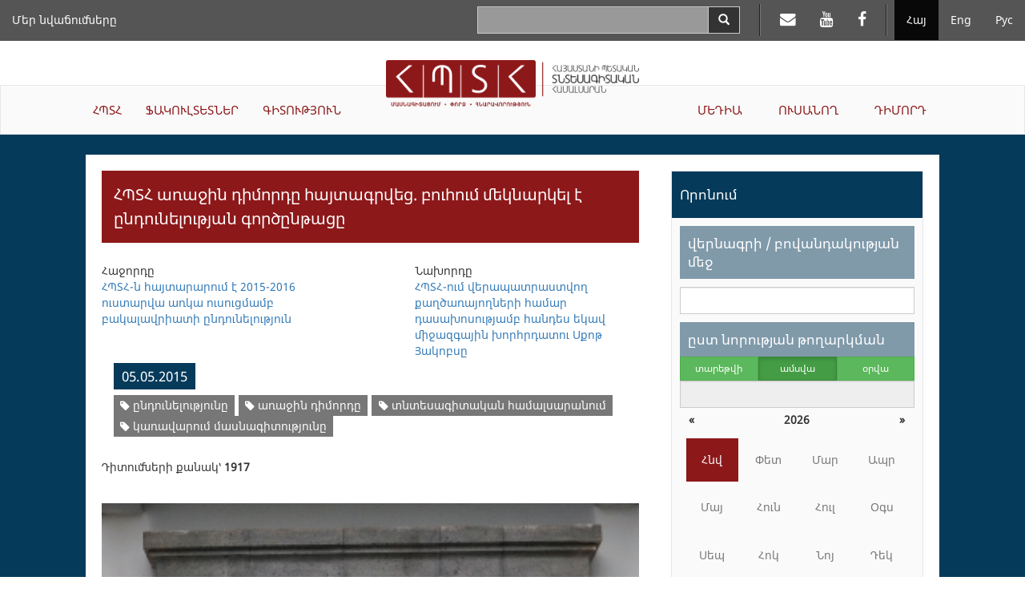

--- FILE ---
content_type: text/html; charset=UTF-8
request_url: https://asue.am/am/news/news-1427
body_size: 34857
content:
<!DOCTYPE html>
<html lang="am" class="asue am ">
<head>
<meta charset="utf-8">
<meta http-equiv="X-UA-Compatible" content="IE=edge">
<meta name="viewport" content="width=device-width, initial-scale=1.0, maximum-scale=1.0, user-scalable=no">
<meta property="og:url"           content="https://asue.am/am/news/news-1427" />
<meta property="og:type"          content="website" />
<meta property="og:title"         content="ՀՊՏՀ" />
<meta property="og:description"   content="ՀՊՏՀ  առաջին դիմորդը հայտագրվեց. բուհում մեկնարկել է  ընդունելության գործընթացը" />
<meta property="og:image"         content="https://asue.am/images/1557000752/9d6b6c5a308cf8e287198bb9.jpg" />
<meta property="fb:app_id"        content="586542885031607" />
<meta name="twitter:card" content="summary" />
<meta name="twitter:site" content="HpthAsue" />
<meta name="twitter:title" content="ՀՊՏՀ  առաջին դիմորդը հայտագրվեց. բուհում մեկնարկել է  ընդունելության գործընթացը" />
<meta name="twitter:description" content="" />
<meta name="twitter:image" content="https://asue.am/images/1557000752/9d6b6c5a308cf8e287198bb9.jpg" />

<title>ASUE | ՀՊՏՀ  առաջին դիմորդը հայտագրվեց. բուհում մեկնարկել է  ընդունելության գործընթացը</title>

<link href="https://api.mapbox.com/mapbox.js/v3.1.1/mapbox.css" rel="stylesheet" />
<link href="/vendor/css/bootstrap-3.3.7.min.css" rel="stylesheet">
<link href="/vendor/css/fonts.css" rel="stylesheet">
<link href="/vendor/css/font-awesome-4.7.0.min.css" rel="stylesheet">
<link href="/vendor/css/bootstrap-datepicker3-1.7.1.min.css" rel="stylesheet">
<link href="/vendor/css/slick-1.6.0.css" rel="stylesheet">
<link href="/vendor/css/slick-theme-1.6.0.css" rel="stylesheet">
<link href="/vendor/css/lightbox2.css" rel="stylesheet">
<link href="/vendor/css/material-scrolltop-1.0.1.css" rel="stylesheet">

<link href="/css/global/global.css" rel="stylesheet">
<link href="/css/global/heading-menu.css" rel="stylesheet">
<link href="/css/global/main-menu.css" rel="stylesheet">
<link href="/css/news/list.css" rel="stylesheet">
<link href="/css/news/item.css" rel="stylesheet">
<link href="/css/global/footer.css" rel="stylesheet">

<link href="/css/media-sm.css" rel="stylesheet">
<link href="/css/media-xs.css" rel="stylesheet">
<link href="/css/media.css" rel="stylesheet">
<link href="/css/print.css" rel="stylesheet">

<!-- HTML5 shim and Respond.js for IE8 support of HTML5 elements and media queries -->
<!-- WARNING: Respond.js doesn't work if you view the page via file:// -->
<!--[if lt IE 9]>
<script src="https://oss.maxcdn.com/html5shiv/3.7.3/html5shiv.min.js"></script>
<script src="https://oss.maxcdn.com/respond/1.4.2/respond.min.js"></script>
<![endif]-->
</head>
<body>
<script src="/js/fb_init.js"></script>
<header>

	<nav class="navbar navbar-inverse navbar-fixed-top heading-menu">
        <div class="container-fluid">

            <div class="navbar-header">
                <button type="button" class="navbar-toggle collapsed" data-toggle="collapse" data-target="#top-menu-collapse" aria-expanded="false">
                    <span class="sr-only">Toggle navigation</span>
                    <span class="icon-bar"></span>
                    <span class="icon-bar"></span>
                    <span class="icon-bar"></span>
                </button>
                <div class="container-fluid top-logo-wrapper">
                    <a href="https://asue.am/am"><img class="top-logo" src="/img/logo_am.png"></a>
                </div>
            </div>

            <div class="collapse navbar-collapse" id="top-menu-collapse">
                <div class="show-on-collapse">
                    <ul class="nav navbar-nav navbar-right lang-menu">
                        <li class="active"><a href="/am/news/news-1427">Հայ</a></li><li><a href="/en/news/news-1427">Eng</a></li><li><a href="/ru/news/news-1427">Рус</a></li>                    </ul>

                    <ul class="nav navbar-nav navbar-right social-top-menu">
                        <li><a href="https://mail.asue.am"><i class="fa fa-envelope" aria-hidden="true"></i></a></li>
                        <li><a href="https://www.youtube.com/asueuni"><i class="fa fa-youtube" aria-hidden="true"></i></a></li>
                        <li><a href="https://facebook.com/pg/ՀԱՅԱՍՏԱՆԻ-ՊԵՏԱԿԱՆ-ՏՆՏԵՍԱԳԻՏԱԿԱՆ-ՀԱՄԱԼՍԱՐԱՆ-ՀՊՏՀ-ASUE-243586022364879"><i class="fa fa-facebook" aria-hidden="true"></i></a></li>
                    </ul>

                    <form class="navbar-form navbar-right form-horizontal search" action="/am/search" method="GET">
                        <div class="input-group">
                            <input type="text" class="form-control input-lg" name="sq" value="">
                            <span class="input-group-btn">
                                <button type="submit" class="btn btn-default btn-search" aria-label="Search">
                                    <span class="glyphicon glyphicon-search" aria-hidden="true"></span>
                                </button>
                            </span>
                        </div>
                    </form>
                </div>

                <ul class="nav navbar-nav navbar-left top-menu-left"><li><a href="https://asue.am/am/asue/achievements">Մեր նվաճումները</a></li></ul>
                <div class="top-main-menu">
                    <ul class="nav navbar-nav navbar-left main-menu-left"><li class="dropdown"><a href="https://asue.am/am/asue" class="dropdown-toggle" role="button" aria-haspopup="true" aria-expanded="false">ՀՊՏՀ</a><ul class="dropdown-menu" role="menu"><li><a href="https://asue.am/am/asue/about">Մեր մասին</a></li><li><a href="https://asue.am/am/government/offices">Կառավարման մարմիններ</a></li><li><a href="https://asue.am/am/asue/rector">Ռեկտոր</a></li><li><a href="https://asue.am/am/asue/asue-structure">Կառուցվածք</a></li><li><a href="https://asue.am/am/asue/college">ՀՊՏՀ քոլեջ</a></li><li><a href="https://asue.am/am/asue/documents">Փաստաթղթեր</a></li><li><a href="https://asue.am/am/asue/frequently-questions">Հաճախ տրվող հարցեր</a></li><li><a href="https://asue.am/am/asue/achievements">Մեր նվաճումները</a></li></ul></li><li class="dropdown"><a href="https://asue.am/am/faculty" class="dropdown-toggle" role="button" aria-haspopup="true" aria-expanded="false">ՖԱԿՈՒԼՏԵՏՆԵՐ</a><ul class="dropdown-menu" role="menu"><li><a href="https://asue.am/am/faculty/management">Կառավարման ֆակուլտետ</a></li><li><a href="https://asue.am/am/faculty/economics">Տնտեսագիտական ֆակուլտետ</a></li><li><a href="https://asue.am/am/faculty/fin">Կիրառական ֆինանսների ֆակուլտետ</a></li><li><a href="https://asue.am/am/faculty/marqet">Մարքեթինգի և բիզնեսի կազմակերպման ‎‎ֆակուլտետ</a></li><li><a href="https://asue.am/am/faculty/hashv">Հաշվապահական հաշվառման և աուդիտի ֆակուլտետ</a></li><li><a href="https://asue.am/am/faculty/inf">Տեղեկատվական տեխնոլոգիաների և տվյալագիտության ֆակուլտետ</a></li><li><a href="https://asue.am/am/faculty/other">Ամբիոններ</a></li><li><a href="https://asue.am/am/faculty/das">Դասացուցակ</a></li><li><a href="https://asue.am/am/faculty/qn">Քննագրաֆիկներ</a></li></ul></li><li class="dropdown"><a href="https://asue.am/am/science" class="dropdown-toggle" role="button" aria-haspopup="true" aria-expanded="false">ԳԻՏՈՒԹՅՈՒՆ</a><ul class="dropdown-menu" role="menu"><li><a href="https://asue.am/am/science/move">Գիտական գործունեությունը ՀՊՏՀ-ում</a></li><li><a href="https://asue.am/am/https-/asue-am/am/-science">Բաց գիտություն</a></li><li><a href="https://asue.am/am/science/capacity-building-in-higher-education-ka-2/minerva/hrs4r">Մարդկային ռեսուրսների կառավարման ռազմավարություն հետազոտողների համար</a></li><li><a href="https://asue.am/am/science/public">Գիտական հրապարակումներ</a></li><li><a href="https://asue.am/am/science/banber">«Բանբեր ՀՊՏՀ» գիտական հանդես</a></li><li><a href="https://asue.am/am/science/economy">«Տնտեսություն և հասարակություն» գիտական հանդես</a></li><li><a href="https://asue.am/am/science/young-scientist">«Երիտասարդ գիտնական» պարբերական</a></li><li><a href="https://asue.am/am/science/edu">Հետբուհական կրթություն</a></li><li><a href="https://asue.am/am/science/ad">Մասնագիտական խորհուրդ</a></li></ul></li></ul><ul class="nav navbar-nav navbar-right main-menu-right"><li class="dropdown"><a href="https://asue.am/am/media" class="dropdown-toggle" role="button" aria-haspopup="true" aria-expanded="false">ՄԵԴԻԱ</a><ul class="dropdown-menu" role="menu"><li><a href="https://asue.am/am/media/news-announcements">Նորություններ, Հայտարարություններ</a></li><li><a href="https://asue.am/am/media/socialmedia">ՀՊՏՀ-ն սոցիալական հարթակներում</a></li><li><a href="https://asue.am/am/media/fotos">Տեսադարան /Կյանքը ՀՊՏՀ-ում/</a></li><li><a href="https://asue.am/am/media/tntes">«Տնտեսագետ» ամսագիր</a></li><li><a href="https://asue.am/am/media/zlm">ԶԼՄ-ները ՀՊՏՀ-ի մասին</a></li><li><a href="https://asue.am/am/media/projects">Նախագծեր</a></li><li><a href="https://asue.am/am/media/links">Հղումներ</a></li></ul></li><li class="dropdown"><a href="https://asue.am/am/student" class="dropdown-toggle" role="button" aria-haspopup="true" aria-expanded="false">ՈՒՍԱՆՈՂ</a><ul class="dropdown-menu" role="menu"><li><a href="https://asue.am/am/student/most-desirable-information-students">Դասացուցակներ, քննագրաֆիկներ</a></li><li><a href="https://asue.am/am/student/credit-deadline">12 կրեդիտ ակադեմիական պարտքի վերահանձնման վերջնաժամկետներ</a></li><li><a href="https://asue.am/am/student/lessons-start-practice">Ուսումնական գործընթաց</a></li><li><a href="https://asue.am/am/student/tuition-payment-discounts">Ուսման վարձեր, զեղչեր</a></li><li><a href="https://asue.am/am/student/students-guide">Ուսանողի ուղեցույց</a></li><li><a href="https://asue.am/am/for-graduation-students">Ավարտական կուրսերի ուսանողներին</a></li><li><a href="https://asue.am/am/students/international-students">Օտարերկրյա ուսանողներ</a></li><li><a href="https://asue.am/am/student/tntesagetsportscenter">«Տնտեսագետ» մարզաառողջարան</a></li><li><a href="https://asue.am/am/student/hall">ՀՊՏՀ մարզադահլիճները և հրաձգարան</a></li><li><a href="https://asue.am/am/student/studentcouncil">Ուսանողական խորհուրդ</a></li></ul></li><li class="dropdown"><a href="https://asue.am/am/applicant" class="dropdown-toggle" role="button" aria-haspopup="true" aria-expanded="false">ԴԻՄՈՐԴ</a></li></ul>                </div>

                <div class="hide-on-collapse">
                    <ul class="nav navbar-nav navbar-right lang-menu">
                        <li class="divider-vertical"></li>
                        <li class="active"><a href="/am/news/news-1427">Հայ</a></li><li><a href="/en/news/news-1427">Eng</a></li><li><a href="/ru/news/news-1427">Рус</a></li>                    </ul>

                    <ul class="nav navbar-nav navbar-right social-top-menu">
                        <li class="divider-vertical"></li>
                        <li><a href="https://mail.asue.am" target="_blank"><i class="fa fa-envelope" aria-hidden="true"></i></a></li>
                        <li><a href="https://www.youtube.com/asueuni" target="_blank"><i class="fa fa-youtube" aria-hidden="true"></i></a></li>
                        <li><a href="https://facebook.com/pg/ՀԱՅԱՍՏԱՆԻ-ՊԵՏԱԿԱՆ-ՏՆՏԵՍԱԳԻՏԱԿԱՆ-ՀԱՄԱԼՍԱՐԱՆ-ՀՊՏՀ-ASUE-243586022364879" target="_blank"><i class="fa fa-facebook" aria-hidden="true"></i></a></li>
                    </ul>

                    <form class="navbar-form navbar-right form-horizontal search" action="/am/search" method="GET">
                        <div class="input-group">
                            <input type="text" class="form-control input-lg" name="sq" value="">
                            <span class="input-group-btn">
                                <button type="submit" class="btn btn-default btn-search" aria-label="Search">
                                    <span class="glyphicon glyphicon-search" aria-hidden="true"></span>
                                </button>
                            </span>
                        </div>
                    </form>
                </div>
            </div><!-- /.navbar-collapse -->
        </div><!-- /.container-fluid -->
    </nav>

    <div class="container-fluid logo-wrapper">
        <a href="https://asue.am/am"><img class="center-block logo" src="/img/logo_am.png"></a>
    </div>

    <nav class="navbar navbar-default main-menu asue-container">
        <div id="navbar" class="navbar-collapse collapse">
            <ul class="nav navbar-nav navbar-left main-menu-left"><li class="dropdown"><a href="https://asue.am/am/asue" class="dropdown-toggle" role="button" aria-haspopup="true" aria-expanded="false">ՀՊՏՀ</a><ul class="dropdown-menu" role="menu"><li><a href="https://asue.am/am/asue/about">Մեր մասին</a></li><li><a href="https://asue.am/am/government/offices">Կառավարման մարմիններ</a></li><li><a href="https://asue.am/am/asue/rector">Ռեկտոր</a></li><li><a href="https://asue.am/am/asue/asue-structure">Կառուցվածք</a></li><li><a href="https://asue.am/am/asue/college">ՀՊՏՀ քոլեջ</a></li><li><a href="https://asue.am/am/asue/documents">Փաստաթղթեր</a></li><li><a href="https://asue.am/am/asue/frequently-questions">Հաճախ տրվող հարցեր</a></li><li><a href="https://asue.am/am/asue/achievements">Մեր նվաճումները</a></li></ul></li><li class="dropdown"><a href="https://asue.am/am/faculty" class="dropdown-toggle" role="button" aria-haspopup="true" aria-expanded="false">ՖԱԿՈՒԼՏԵՏՆԵՐ</a><ul class="dropdown-menu" role="menu"><li><a href="https://asue.am/am/faculty/management">Կառավարման ֆակուլտետ</a></li><li><a href="https://asue.am/am/faculty/economics">Տնտեսագիտական ֆակուլտետ</a></li><li><a href="https://asue.am/am/faculty/fin">Կիրառական ֆինանսների ֆակուլտետ</a></li><li><a href="https://asue.am/am/faculty/marqet">Մարքեթինգի և բիզնեսի կազմակերպման ‎‎ֆակուլտետ</a></li><li><a href="https://asue.am/am/faculty/hashv">Հաշվապահական հաշվառման և աուդիտի ֆակուլտետ</a></li><li><a href="https://asue.am/am/faculty/inf">Տեղեկատվական տեխնոլոգիաների և տվյալագիտության ֆակուլտետ</a></li><li><a href="https://asue.am/am/faculty/other">Ամբիոններ</a></li><li><a href="https://asue.am/am/faculty/das">Դասացուցակ</a></li><li><a href="https://asue.am/am/faculty/qn">Քննագրաֆիկներ</a></li></ul></li><li class="dropdown"><a href="https://asue.am/am/science" class="dropdown-toggle" role="button" aria-haspopup="true" aria-expanded="false">ԳԻՏՈՒԹՅՈՒՆ</a><ul class="dropdown-menu" role="menu"><li><a href="https://asue.am/am/science/move">Գիտական գործունեությունը ՀՊՏՀ-ում</a></li><li><a href="https://asue.am/am/https-/asue-am/am/-science">Բաց գիտություն</a></li><li><a href="https://asue.am/am/science/capacity-building-in-higher-education-ka-2/minerva/hrs4r">Մարդկային ռեսուրսների կառավարման ռազմավարություն հետազոտողների համար</a></li><li><a href="https://asue.am/am/science/public">Գիտական հրապարակումներ</a></li><li><a href="https://asue.am/am/science/banber">«Բանբեր ՀՊՏՀ» գիտական հանդես</a></li><li><a href="https://asue.am/am/science/economy">«Տնտեսություն և հասարակություն» գիտական հանդես</a></li><li><a href="https://asue.am/am/science/young-scientist">«Երիտասարդ գիտնական» պարբերական</a></li><li><a href="https://asue.am/am/science/edu">Հետբուհական կրթություն</a></li><li><a href="https://asue.am/am/science/ad">Մասնագիտական խորհուրդ</a></li></ul></li></ul><ul class="nav navbar-nav navbar-right main-menu-right"><li class="dropdown"><a href="https://asue.am/am/media" class="dropdown-toggle" role="button" aria-haspopup="true" aria-expanded="false">ՄԵԴԻԱ</a><ul class="dropdown-menu" role="menu"><li><a href="https://asue.am/am/media/news-announcements">Նորություններ, Հայտարարություններ</a></li><li><a href="https://asue.am/am/media/socialmedia">ՀՊՏՀ-ն սոցիալական հարթակներում</a></li><li><a href="https://asue.am/am/media/fotos">Տեսադարան /Կյանքը ՀՊՏՀ-ում/</a></li><li><a href="https://asue.am/am/media/tntes">«Տնտեսագետ» ամսագիր</a></li><li><a href="https://asue.am/am/media/zlm">ԶԼՄ-ները ՀՊՏՀ-ի մասին</a></li><li><a href="https://asue.am/am/media/projects">Նախագծեր</a></li><li><a href="https://asue.am/am/media/links">Հղումներ</a></li></ul></li><li class="dropdown"><a href="https://asue.am/am/student" class="dropdown-toggle" role="button" aria-haspopup="true" aria-expanded="false">ՈՒՍԱՆՈՂ</a><ul class="dropdown-menu" role="menu"><li><a href="https://asue.am/am/student/most-desirable-information-students">Դասացուցակներ, քննագրաֆիկներ</a></li><li><a href="https://asue.am/am/student/credit-deadline">12 կրեդիտ ակադեմիական պարտքի վերահանձնման վերջնաժամկետներ</a></li><li><a href="https://asue.am/am/student/lessons-start-practice">Ուսումնական գործընթաց</a></li><li><a href="https://asue.am/am/student/tuition-payment-discounts">Ուսման վարձեր, զեղչեր</a></li><li><a href="https://asue.am/am/student/students-guide">Ուսանողի ուղեցույց</a></li><li><a href="https://asue.am/am/for-graduation-students">Ավարտական կուրսերի ուսանողներին</a></li><li><a href="https://asue.am/am/students/international-students">Օտարերկրյա ուսանողներ</a></li><li><a href="https://asue.am/am/student/tntesagetsportscenter">«Տնտեսագետ» մարզաառողջարան</a></li><li><a href="https://asue.am/am/student/hall">ՀՊՏՀ մարզադահլիճները և հրաձգարան</a></li><li><a href="https://asue.am/am/student/studentcouncil">Ուսանողական խորհուրդ</a></li></ul></li><li class="dropdown"><a href="https://asue.am/am/applicant" class="dropdown-toggle" role="button" aria-haspopup="true" aria-expanded="false">ԴԻՄՈՐԴ</a></li></ul>        </div>
    </nav>

</header>
<div class="container-fluid news-container">
    <div class="row">
        <div class="col col-lg-10 col-lg-offset-1">
            <div class="row news-row">
                <aside class="col col-lg-4 side-menu col-lg-push-8">
                    <nav class="navbar navbar-default" role="navigation">
                        <div class="navbar-header">
                            <button type="button" class="navbar-toggle" data-toggle="collapse" data-target=".side-menu-collapse">
                                <span class="icon-bar"></span>
                                <span class="icon-bar"></span>
                                <span class="icon-bar"></span>
                            </button>
                        </div>
                        <div class="collapse navbar-collapse side-menu-collapse">
                            <h3>Որոնում</h3>
                            <form method="GET" action="/am/news">
                                <div class="side-menu-content">
                                    <section>
                                        <label class="heading" for="q">վերնագրի / բովանդակության մեջ</label>
                                        <input type="text" name="q" id="q" class="form-control" value="">
                                    </section>
                                    <section>
                                        <label for="date-formatted" class="heading sticky">ըստ նորության թողարկման</label>

                                        <div class="calendar-mode">
                                            <div class="btn-group btn-group-justified" data-toggle="buttons">
                                            <div class="btn-group"><label class="btn btn-sm btn-success"><input type="radio" name="m" class="btn-calendar-mode" data-date-mode="year" value="0" >տարեթվի</label></div><div class="btn-group"><label class="btn btn-sm btn-success active"><input type="radio" name="m" class="btn-calendar-mode" data-date-mode="month" value="1"  checked>ամսվա</label></div><div class="btn-group"><label class="btn btn-sm btn-success"><input type="radio" name="m" class="btn-calendar-mode" data-date-mode="day" value="2" >օրվա</label></div>                                            </div>

                                            <input type="text" class="form-control" id="date-formatted" placeholder="" readonly>
                                            <input type="hidden" name="d" id="date">
                                        </div>

                                        <div id="calendar"></div>
                                    </section>
                                    <section>
                                        <label class="heading" for="category">ըստ նորության տեսակի</label>
                                        <select class="form-control" name="c" id="category">
                                            <option value="">Ընտրել նորության տեսակը</option>
                                        </select>
                                    </section>

                                    <section>
                                        <label class="heading" for="tag">ըստ նորության տեգի</label>
                                        <select class="form-control" name="t" id="tag">
                                            <option value="">Ընտրել նորության տեգը</option>
                                        </select>
                                    </section>

                                    <section>
                                        <button class="btn btn-submit btn-red">Որոնել</button>
                                    </section>
                                </div>
                            </form>
                            <h3>Ամենադիտված նորությունները</h3>
                            <ol><li><a href="https://asue.am/am/news/news-357">ՀՊՏՀ է ընդունվել 834 դիմորդ. ընդունվածների ցուցակները՝ առցանց</a></li><li><a href="https://asue.am/am/news/news-339">Դասերի մեկնարկ, ժամանակացույցեր, ուսման վարձի վճարման կարգ. կարևոր տեղեկատվություն ՀՊՏՀ ուսանողների համար</a></li><li><a href="https://asue.am/am/news/news-578">Խոսք՝ հարգանքի և երախտագիտության</a></li><li><a href="https://asue.am/am/news/news-356">Հայտնի են ՀՊՏՀ վճարովի մագիստրատուրա ընդունված ուսանողների անունները. ցուցակները հասանելի են առցանց</a></li><li><a href="https://asue.am/am/news/news-390">Հայտնի են ՀՊՏՀ անվճար մագիստրատուրա ընդունված ուսանողների անունները. ցուցակները  հասանելի են առցանց</a></li><li><a href="https://asue.am/am/news/news-69">ՀՊՏՀ-ում քննություններ են</a></li><li><a href="https://asue.am/am/news/news-335">Նոր ուստարվա 1-ին կիսամյակի դասացուցակները՝ առցանց</a></li><li><a href="https://asue.am/am/news/news-1317">Հայաստանի պետական տնտեսագիտական համալսարան է ընդունվել 981 դիմորդ. ընդունվածների ցուցակները` ՀՊՏՀ պաշտոնական կայքում</a></li><li><a href="https://asue.am/am/news/news-503">Նոր համակարգ՝ ՀՊՏՀ քննական գործընթացում</a></li><li><a href="https://asue.am/am/news/news-348">ՀՊՏՀ-ն հայտարարում է 2017-2018 ուստարվա հեռակա բակալավրիատի ընդունելություն</a></li></ol>
                        </div>
                    </nav>
                </aside>
                <article class="col col-lg-8 col-lg-pull-4 news">
                                                            <section class="news-item">
<h1>ՀՊՏՀ  առաջին դիմորդը հայտագրվեց. բուհում մեկնարկել է  ընդունելության գործընթացը</h1>

<div class="navigation">
    <div class="col col-lg-5 prev">
                <div class="row">
                <div>Հաջորդը</div>
                <a href="news-1426">ՀՊՏՀ-ն հայտարարում է 2015-2016 ուստարվա առկա ուսուցմամբ բակալավրիատի ընդունելություն</a>
            </div>
        </div>
    <div class="col col-lg-2"></div>
    <div class="col col-lg-5 next">
            <div class="row">
            <div>Նախորդը</div>
            <a href="news-1428">ՀՊՏՀ-ում վերապատրաստվող քաղծառայողների համար դասախոսությամբ հանդես եկավ միջազգային խորհրդատու Սքոթ Յակոբսը</a>
        </div>
        </div>
</div>

<div class="row col col-lg-12 info-container">
    <span class="date">05.05.2015</span>
                <div class="tags-container">
                            <span class="label label-default tag"><a href="/am/news?t=608" title="Website name"><i class="fa fa-tag"></i> ընդունելությունը</a></span>
                            <span class="label label-default tag"><a href="/am/news?t=952" title="Website name"><i class="fa fa-tag"></i> առաջին դիմորդը</a></span>
                            <span class="label label-default tag"><a href="/am/news?t=3003" title="Website name"><i class="fa fa-tag"></i> տնտեսագիտական համալսարանում</a></span>
                            <span class="label label-default tag"><a href="/am/news?t=3656" title="Website name"><i class="fa fa-tag"></i> կառավարում մասնագիտությունը</a></span>
                    </div>
    </div>

<div class="row view_count col col-lg-12">Դիտումների քանակ՝ <strong>1917</strong></div>

<div style="clear: both">
    
    <div class="slider slider-for">
        <div>
        <a href="https://asue.am/images/1557000752/9d6b6c5a308cf8e287198bb9.jpg" data-lightbox="roadtrip">
            <img data-lazy="https://asue.am/images/1557000752/9d6b6c5a308cf8e287198bb9.jpg" data-srcset="https://asue.am/images/1557000752/9d6b6c5a308cf8e287198bb9.jpg">
        </a>
    </div>
        <div>
        <a href="https://asue.am/images/1521998618/cebe52829d491f341821037d.jpg" data-lightbox="roadtrip">
            <img data-lazy="https://asue.am/images/1521998618/cebe52829d491f341821037d.jpg" data-srcset="https://asue.am/images/1521998618/cebe52829d491f341821037d.jpg">
        </a>
    </div>
        <div>
        <a href="https://asue.am/images/1521998618/71b1c79975143d1b5f6b24b5.jpg" data-lightbox="roadtrip">
            <img data-lazy="https://asue.am/images/1521998618/71b1c79975143d1b5f6b24b5.jpg" data-srcset="https://asue.am/images/1521998618/71b1c79975143d1b5f6b24b5.jpg">
        </a>
    </div>
        </div>

    <div class="slider slider-nav">
                <div><img data-lazy="https://asue.am/images/1557000752/9d6b6c5a308cf8e287198bb9.jpg" data-srcset="https://asue.am/images/1557000752/9d6b6c5a308cf8e287198bb9.jpg"></div>
                <div><img data-lazy="https://asue.am/images/1521998618/cebe52829d491f341821037d.jpg" data-srcset="https://asue.am/images/1521998618/cebe52829d491f341821037d.jpg"></div>
                <div><img data-lazy="https://asue.am/images/1521998618/71b1c79975143d1b5f6b24b5.jpg" data-srcset="https://asue.am/images/1521998618/71b1c79975143d1b5f6b24b5.jpg"></div>
            </div>

    
    <p>
    Հայաստանի պետական տնտեսագիտական համալսարանում այսօրվանից մեկնարկել է 2015-2016 ուստարվա ընդունելությունը,  ՀՊՏՀ ընդունող հանձնաժողովը սկսել է իր աշխատանքը:
</p>
<p>
    Ընդունող հանձնաժողովի պատասխանատու քարտուղար Մերի Բադալյանը մեզ հայտնեց, որ համալսարան է դիմել առաջին դիմորդը. նա Ժենյա Ասատրյանն է: ՀՊՏՀ լրատվության և հասարակայնության հետ կապերի բաժնի հետ զրույցում դիմորդն ասաց, որ  իրեն գրավում է տնտեսագետի մասնագիտությունը և սիրելի մասնագիտությունը ստանալու համար  հայաստանյան բուհերից ընտրել է ՀՊՏՀ-ն:
</p>
<p>
    «Ընտրել եմ կառավարում մասնագիտությունը, որը նշել եմ առաջին հայտով: Հուսով եմ՝ հաջող կհանձնեմ բոլոր քննությունները և շուտով կդառնամ Տնտեսագիտական համալսարանի ուսանող»,-վստահորեն ասաց Ժենյան, հավելելով, որ դպրոցում գերազանց առաջադիմություն ունի:
</p>
<p>
    Մերի Բադալյանի փոխանցմամբ՝ այսօրվանից սկսվել է առկա բակալավրիատի ընդունելության 1-ին փուլը:
</p>
<p>
    Նշենք, որ դիմորդների հայտագրումը կատարվում է ՀՊՏՀ ընդունող հանձնաժողովում, որը գտնվում է բուհի ֆինանսական ֆակուլտետի 1-ին հարկում: Հասցեն` Նալբանդյան 128, հեռախոս` 593 473:
</p>
<p>
    Բոլոր դիմորդներին մաղթում ենք հաջողություն:
</p>


<p>
    ՀՊՏՀ Լրատվության և հասարակայնության հետ կապերի բաժին
</p>
<hr></div>
</section><div class="social-section">
    <button type="button" class="btn btn-default btn-social fb-share" aria-label="Facebook Share">
        <span class="fa fa-facebook" aria-hidden="true"></span>
    </button>

    <button type="button" class="btn btn-default btn-social twitter-share" aria-label="Twitter Share">
        <span class="fa fa-twitter" aria-hidden="true"></span>
    </button>

    <button type="button" class="btn btn-default btn-social linkedin-share" aria-label="Linkedin Share">
        <span class="fa fa-linkedin" aria-hidden="true"></span>
    </button>

    <button type="button" class="btn btn-default btn-social page-print" aria-label="Print">
        <span class="fa fa-print" aria-hidden="true"></span>
    </button>
</div>                </article>
            </div>
        </div>
    </div>
</div>

<footer class="container-fluid">

    <div class="row contacts">
        <address class="col col-lg-4">
            <p>Հայաստանի Հանրապետություն<p>
            <p>ք.Երևան, 0025</p>
            <p>Նալբանդյան 128</p>
            <p>Հեռ.` (+37410) 52 17 20</p>
            <p>Ֆաքս` (+37410) 52 88 64</p>
            <p>Էլ. հասցե` <a href="mailto:info@asue.am">info@asue.am</a></p>
        </address>
        <div class="col col-lg-8 map-wrapper">
            <div class="map" id="map"></div>
        </div>
    </div>

    <div class="row foot">
        <div class="col col-lg-4 col-md-6 col-sm-6 col-xs-12">
            <div class="bottom-logo-wrapper">
                <img src="/img/logo_am.png">
            </div>
        </div>
        <div class="col col-lg-8 col-md-6 col-sm-6 col-xs-12 copyright">Բոլոր իրավունքները պաշտպանված են &copy; 2012 - 2026 ՀՊՏՀ</div>
    </div>

</footer>

<button class="material-scrolltop" type="button"><span class="glyphicon glyphicon-chevron-up" aria-hidden="true"></span></button>
<!-- Global site tag (gtag.js) - Google Analytics -->
<script async src="https://www.googletagmanager.com/gtag/js?id=UA-118262157-1"></script>
<script>
  window.dataLayer = window.dataLayer || [];
  function gtag(){dataLayer.push(arguments);}
  gtag('js', new Date());

  gtag('config', 'UA-118262157-1');
</script>


<script>
var pageTitle = "ՀՊՏՀ  առաջին դիմորդը հայտագրվեց. բուհում մեկնարկել է  ընդունելության գործընթացը";
var pageUrl = "https://asue.am/am/news/news-1427";
</script>
<script src="/vendor/js/jquery-1.12.0.min.js"></script>
<script src="/vendor/js/bootstrap-3.3.7.min.js"></script>
<script src="/vendor/js/bootstrap-datepicker-1.7.1.min.js"></script>
<script src="/vendor/js/bootstrap-datepicker-locales-1.7.1/bootstrap-datepicker.hy.min.js"></script>
<script src="/vendor/js/slick-1.6.0.min.js"></script>
<script src="/vendor/js/lightbox2.js"></script>

<script>
var datePickerLocale = "hy";
var langId = 1;
var filters = {"q":"","m":1,"y":"","d":""};
</script>

<script src="/js/news.js"></script>
<script src="/js/image_slideshow.js"></script>
<script src="/vendor/js/material-scrolltop-1.0.1.js"></script>
<script src="/js/common.js"></script>
</body>
</html>

--- FILE ---
content_type: text/css
request_url: https://asue.am/vendor/css/material-scrolltop-1.0.1.css
body_size: 2221
content:
/**
* material-scrolltop
*
* Author: Bartholomej
* Website: https://github.com/bartholomej/material-scrolltop
* Docs: https://github.com/bartholomej/material-scrolltop
* Repo: https://github.com/bartholomej/material-scrolltop
* Issues: https://github.com/bartholomej/material-scrolltop/issues
*/

.material-scrolltop {
    display: block;
    position: fixed;
    width: 0;
    height: 0;
    bottom: 23px;
    right: 23px;
    padding: 0;
    overflow: hidden;
    outline: none;
    border: none;
    box-shadow: 0 3px 10px rgba(0, 0, 0, 0.5);
    cursor: hand;
    border-radius: 50%;
    background: #fff;
    -webkit-tap-highlight-color: rgba(0, 0, 0, 0);
    -webkit-transition: all 0.3s cubic-bezier(0.25, 0.25, 0, 1);
    -ms-transition: all 0.3s cubic-bezier(0.25, 0.25, 0, 1);
    -moz-transition: all 0.3s cubic-bezier(0.25, 0.25, 0, 1);
    -o-transition: all 0.3s cubic-bezier(0.25, 0.25, 0, 1);
    transition: all 0.3s cubic-bezier(0.25, 0.25, 0, 1);
}

.material-scrolltop:hover {
    background-color: #ccc;
    text-decoration: none;
    box-shadow: 0 3px 10px rgba(0, 0, 0, 0.5), 0 3px 15px rgba(0, 0, 0, 0.5);
}

.material-scrolltop::before {
    position: absolute;
    top: 50%;
    left: 50%;
    -webkit-transform: translate(-50%, -50%);
    -ms-transform: translate(-50%, -50%);
    -moz-transform: translate(-50%, -50%);
    -o-transform: translate(-50%, -50%);
    transform: translate(-50%, -50%);
    content: "";
    width: 0;
    border-radius: 100%;
    background: #fff;
}

.material-scrolltop:active::before {
    width: 120%;
    padding-top: 120%;
    -webkit-transition: all 0.1s ease-out;
    -ms-transition: all 0.1s ease-out;
    -moz-transition: all 0.1s ease-out;
    -o-transition: all 0.1s ease-out;
    transition: all 0.1s ease-out;
    background-color: #8d181a
}

.material-scrolltop.reveal {
    width: 56px;
    height: 56px;
}

.material-scrolltop span {
    display: block;
    font-size: 20px;
    color: #777;
    top: -1px
}

.material-scrolltop:hover span {
    color: #8d181a;
}

.material-scrolltop:active span {
    color: #fff
}

/*
.material-scrolltop,
.material-scrolltop::before {

background-image: url(/vendor/fonts/material-scrolltop/top-arrow.svg);
background-position: center 50%;
background-repeat: no-repeat;
}
*/
/*# sourceMappingURL=material-scrolltop.css.map */

--- FILE ---
content_type: application/javascript
request_url: https://asue.am/js/fb_init.js
body_size: 381
content:
window.fbAsyncInit = function() {
    FB.init({
        appId            : '586542885031607',
        autoLogAppEvents : true,
        xfbml            : true,
        version          : 'v2.12'
    });
};

(function(d, s, id){
    var js, fjs = d.getElementsByTagName(s)[0];
    if (d.getElementById(id)) {return;}
    js = d.createElement(s); js.id = id;
    js.src = "https://connect.facebook.net/en_US/sdk.js";
    fjs.parentNode.insertBefore(js, fjs);
}(document, 'script', 'facebook-jssdk'));